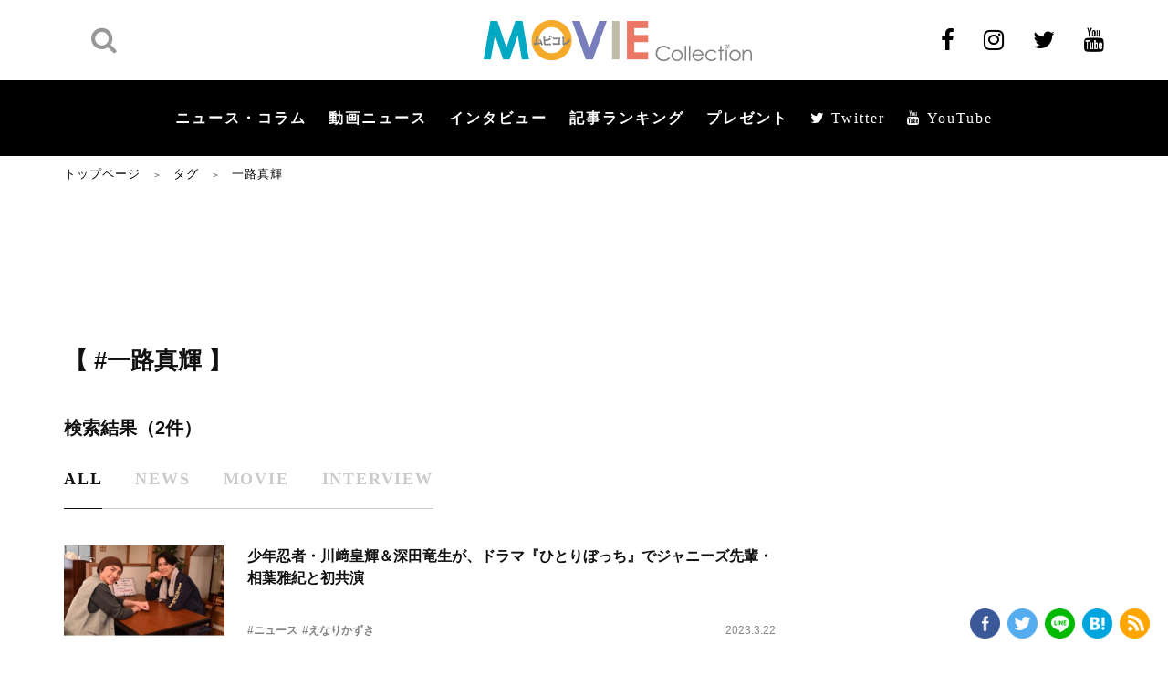

--- FILE ---
content_type: text/html; charset=utf-8
request_url: https://www.google.com/recaptcha/api2/aframe
body_size: 267
content:
<!DOCTYPE HTML><html><head><meta http-equiv="content-type" content="text/html; charset=UTF-8"></head><body><script nonce="pXFy3iBbE_dCuFX_Ju742A">/** Anti-fraud and anti-abuse applications only. See google.com/recaptcha */ try{var clients={'sodar':'https://pagead2.googlesyndication.com/pagead/sodar?'};window.addEventListener("message",function(a){try{if(a.source===window.parent){var b=JSON.parse(a.data);var c=clients[b['id']];if(c){var d=document.createElement('img');d.src=c+b['params']+'&rc='+(localStorage.getItem("rc::a")?sessionStorage.getItem("rc::b"):"");window.document.body.appendChild(d);sessionStorage.setItem("rc::e",parseInt(sessionStorage.getItem("rc::e")||0)+1);localStorage.setItem("rc::h",'1768672235355');}}}catch(b){}});window.parent.postMessage("_grecaptcha_ready", "*");}catch(b){}</script></body></html>

--- FILE ---
content_type: text/javascript; charset=UTF-8
request_url: https://click.speee-ad.jp/v1/recwid?url=https%3A%2F%2Fwww.moviecollection.jp%2Ftag%2F%25E4%25B8%2580%25E8%25B7%25AF%25E7%259C%259F%25E8%25BC%259D%2F&ft=1&placement_id=7594&placement_code=1-moviecollection_pc&v=4.3.0&device=1&os=2&ref=&cb_name=uzWidgetCallback0&sess_id=3b6cf5f6-941d-c8a1-4c97-f3b930946ff2&ext=&cb=1768672234031
body_size: 118
content:
uzWidgetCallback0({"uuid":"8da04f85-678f-4845-8a65-d5864d8ba87f","opt_out":false})
